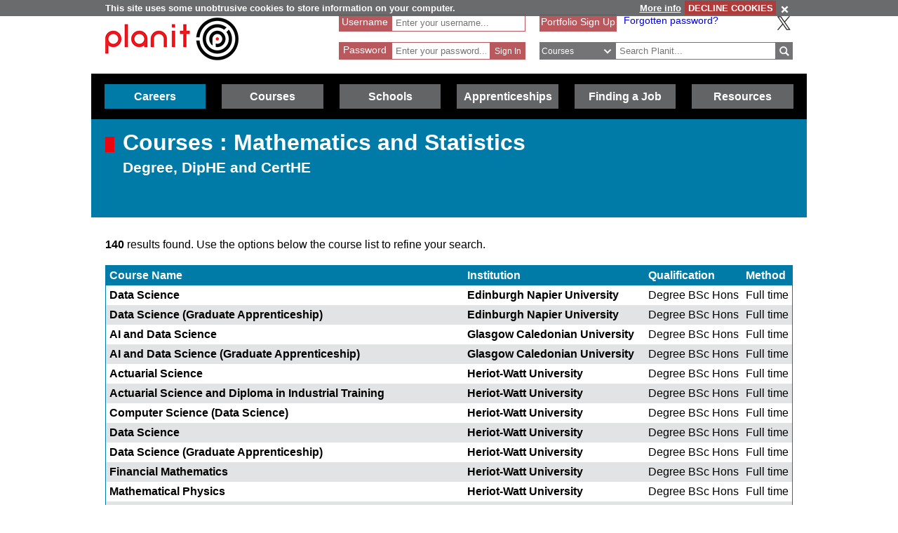

--- FILE ---
content_type: text/html; charset=utf-8
request_url: https://www.google.com/recaptcha/api2/anchor?ar=1&k=6LcjRNsSAAAAAMbFwqEa8QphK9gy0PmIVXpl-zqz&co=aHR0cHM6Ly93d3cucGxhbml0cGx1cy5uZXQ6NDQz&hl=en&v=PoyoqOPhxBO7pBk68S4YbpHZ&theme=light&size=normal&anchor-ms=20000&execute-ms=30000&cb=x33y4us4ujih
body_size: 49238
content:
<!DOCTYPE HTML><html dir="ltr" lang="en"><head><meta http-equiv="Content-Type" content="text/html; charset=UTF-8">
<meta http-equiv="X-UA-Compatible" content="IE=edge">
<title>reCAPTCHA</title>
<style type="text/css">
/* cyrillic-ext */
@font-face {
  font-family: 'Roboto';
  font-style: normal;
  font-weight: 400;
  font-stretch: 100%;
  src: url(//fonts.gstatic.com/s/roboto/v48/KFO7CnqEu92Fr1ME7kSn66aGLdTylUAMa3GUBHMdazTgWw.woff2) format('woff2');
  unicode-range: U+0460-052F, U+1C80-1C8A, U+20B4, U+2DE0-2DFF, U+A640-A69F, U+FE2E-FE2F;
}
/* cyrillic */
@font-face {
  font-family: 'Roboto';
  font-style: normal;
  font-weight: 400;
  font-stretch: 100%;
  src: url(//fonts.gstatic.com/s/roboto/v48/KFO7CnqEu92Fr1ME7kSn66aGLdTylUAMa3iUBHMdazTgWw.woff2) format('woff2');
  unicode-range: U+0301, U+0400-045F, U+0490-0491, U+04B0-04B1, U+2116;
}
/* greek-ext */
@font-face {
  font-family: 'Roboto';
  font-style: normal;
  font-weight: 400;
  font-stretch: 100%;
  src: url(//fonts.gstatic.com/s/roboto/v48/KFO7CnqEu92Fr1ME7kSn66aGLdTylUAMa3CUBHMdazTgWw.woff2) format('woff2');
  unicode-range: U+1F00-1FFF;
}
/* greek */
@font-face {
  font-family: 'Roboto';
  font-style: normal;
  font-weight: 400;
  font-stretch: 100%;
  src: url(//fonts.gstatic.com/s/roboto/v48/KFO7CnqEu92Fr1ME7kSn66aGLdTylUAMa3-UBHMdazTgWw.woff2) format('woff2');
  unicode-range: U+0370-0377, U+037A-037F, U+0384-038A, U+038C, U+038E-03A1, U+03A3-03FF;
}
/* math */
@font-face {
  font-family: 'Roboto';
  font-style: normal;
  font-weight: 400;
  font-stretch: 100%;
  src: url(//fonts.gstatic.com/s/roboto/v48/KFO7CnqEu92Fr1ME7kSn66aGLdTylUAMawCUBHMdazTgWw.woff2) format('woff2');
  unicode-range: U+0302-0303, U+0305, U+0307-0308, U+0310, U+0312, U+0315, U+031A, U+0326-0327, U+032C, U+032F-0330, U+0332-0333, U+0338, U+033A, U+0346, U+034D, U+0391-03A1, U+03A3-03A9, U+03B1-03C9, U+03D1, U+03D5-03D6, U+03F0-03F1, U+03F4-03F5, U+2016-2017, U+2034-2038, U+203C, U+2040, U+2043, U+2047, U+2050, U+2057, U+205F, U+2070-2071, U+2074-208E, U+2090-209C, U+20D0-20DC, U+20E1, U+20E5-20EF, U+2100-2112, U+2114-2115, U+2117-2121, U+2123-214F, U+2190, U+2192, U+2194-21AE, U+21B0-21E5, U+21F1-21F2, U+21F4-2211, U+2213-2214, U+2216-22FF, U+2308-230B, U+2310, U+2319, U+231C-2321, U+2336-237A, U+237C, U+2395, U+239B-23B7, U+23D0, U+23DC-23E1, U+2474-2475, U+25AF, U+25B3, U+25B7, U+25BD, U+25C1, U+25CA, U+25CC, U+25FB, U+266D-266F, U+27C0-27FF, U+2900-2AFF, U+2B0E-2B11, U+2B30-2B4C, U+2BFE, U+3030, U+FF5B, U+FF5D, U+1D400-1D7FF, U+1EE00-1EEFF;
}
/* symbols */
@font-face {
  font-family: 'Roboto';
  font-style: normal;
  font-weight: 400;
  font-stretch: 100%;
  src: url(//fonts.gstatic.com/s/roboto/v48/KFO7CnqEu92Fr1ME7kSn66aGLdTylUAMaxKUBHMdazTgWw.woff2) format('woff2');
  unicode-range: U+0001-000C, U+000E-001F, U+007F-009F, U+20DD-20E0, U+20E2-20E4, U+2150-218F, U+2190, U+2192, U+2194-2199, U+21AF, U+21E6-21F0, U+21F3, U+2218-2219, U+2299, U+22C4-22C6, U+2300-243F, U+2440-244A, U+2460-24FF, U+25A0-27BF, U+2800-28FF, U+2921-2922, U+2981, U+29BF, U+29EB, U+2B00-2BFF, U+4DC0-4DFF, U+FFF9-FFFB, U+10140-1018E, U+10190-1019C, U+101A0, U+101D0-101FD, U+102E0-102FB, U+10E60-10E7E, U+1D2C0-1D2D3, U+1D2E0-1D37F, U+1F000-1F0FF, U+1F100-1F1AD, U+1F1E6-1F1FF, U+1F30D-1F30F, U+1F315, U+1F31C, U+1F31E, U+1F320-1F32C, U+1F336, U+1F378, U+1F37D, U+1F382, U+1F393-1F39F, U+1F3A7-1F3A8, U+1F3AC-1F3AF, U+1F3C2, U+1F3C4-1F3C6, U+1F3CA-1F3CE, U+1F3D4-1F3E0, U+1F3ED, U+1F3F1-1F3F3, U+1F3F5-1F3F7, U+1F408, U+1F415, U+1F41F, U+1F426, U+1F43F, U+1F441-1F442, U+1F444, U+1F446-1F449, U+1F44C-1F44E, U+1F453, U+1F46A, U+1F47D, U+1F4A3, U+1F4B0, U+1F4B3, U+1F4B9, U+1F4BB, U+1F4BF, U+1F4C8-1F4CB, U+1F4D6, U+1F4DA, U+1F4DF, U+1F4E3-1F4E6, U+1F4EA-1F4ED, U+1F4F7, U+1F4F9-1F4FB, U+1F4FD-1F4FE, U+1F503, U+1F507-1F50B, U+1F50D, U+1F512-1F513, U+1F53E-1F54A, U+1F54F-1F5FA, U+1F610, U+1F650-1F67F, U+1F687, U+1F68D, U+1F691, U+1F694, U+1F698, U+1F6AD, U+1F6B2, U+1F6B9-1F6BA, U+1F6BC, U+1F6C6-1F6CF, U+1F6D3-1F6D7, U+1F6E0-1F6EA, U+1F6F0-1F6F3, U+1F6F7-1F6FC, U+1F700-1F7FF, U+1F800-1F80B, U+1F810-1F847, U+1F850-1F859, U+1F860-1F887, U+1F890-1F8AD, U+1F8B0-1F8BB, U+1F8C0-1F8C1, U+1F900-1F90B, U+1F93B, U+1F946, U+1F984, U+1F996, U+1F9E9, U+1FA00-1FA6F, U+1FA70-1FA7C, U+1FA80-1FA89, U+1FA8F-1FAC6, U+1FACE-1FADC, U+1FADF-1FAE9, U+1FAF0-1FAF8, U+1FB00-1FBFF;
}
/* vietnamese */
@font-face {
  font-family: 'Roboto';
  font-style: normal;
  font-weight: 400;
  font-stretch: 100%;
  src: url(//fonts.gstatic.com/s/roboto/v48/KFO7CnqEu92Fr1ME7kSn66aGLdTylUAMa3OUBHMdazTgWw.woff2) format('woff2');
  unicode-range: U+0102-0103, U+0110-0111, U+0128-0129, U+0168-0169, U+01A0-01A1, U+01AF-01B0, U+0300-0301, U+0303-0304, U+0308-0309, U+0323, U+0329, U+1EA0-1EF9, U+20AB;
}
/* latin-ext */
@font-face {
  font-family: 'Roboto';
  font-style: normal;
  font-weight: 400;
  font-stretch: 100%;
  src: url(//fonts.gstatic.com/s/roboto/v48/KFO7CnqEu92Fr1ME7kSn66aGLdTylUAMa3KUBHMdazTgWw.woff2) format('woff2');
  unicode-range: U+0100-02BA, U+02BD-02C5, U+02C7-02CC, U+02CE-02D7, U+02DD-02FF, U+0304, U+0308, U+0329, U+1D00-1DBF, U+1E00-1E9F, U+1EF2-1EFF, U+2020, U+20A0-20AB, U+20AD-20C0, U+2113, U+2C60-2C7F, U+A720-A7FF;
}
/* latin */
@font-face {
  font-family: 'Roboto';
  font-style: normal;
  font-weight: 400;
  font-stretch: 100%;
  src: url(//fonts.gstatic.com/s/roboto/v48/KFO7CnqEu92Fr1ME7kSn66aGLdTylUAMa3yUBHMdazQ.woff2) format('woff2');
  unicode-range: U+0000-00FF, U+0131, U+0152-0153, U+02BB-02BC, U+02C6, U+02DA, U+02DC, U+0304, U+0308, U+0329, U+2000-206F, U+20AC, U+2122, U+2191, U+2193, U+2212, U+2215, U+FEFF, U+FFFD;
}
/* cyrillic-ext */
@font-face {
  font-family: 'Roboto';
  font-style: normal;
  font-weight: 500;
  font-stretch: 100%;
  src: url(//fonts.gstatic.com/s/roboto/v48/KFO7CnqEu92Fr1ME7kSn66aGLdTylUAMa3GUBHMdazTgWw.woff2) format('woff2');
  unicode-range: U+0460-052F, U+1C80-1C8A, U+20B4, U+2DE0-2DFF, U+A640-A69F, U+FE2E-FE2F;
}
/* cyrillic */
@font-face {
  font-family: 'Roboto';
  font-style: normal;
  font-weight: 500;
  font-stretch: 100%;
  src: url(//fonts.gstatic.com/s/roboto/v48/KFO7CnqEu92Fr1ME7kSn66aGLdTylUAMa3iUBHMdazTgWw.woff2) format('woff2');
  unicode-range: U+0301, U+0400-045F, U+0490-0491, U+04B0-04B1, U+2116;
}
/* greek-ext */
@font-face {
  font-family: 'Roboto';
  font-style: normal;
  font-weight: 500;
  font-stretch: 100%;
  src: url(//fonts.gstatic.com/s/roboto/v48/KFO7CnqEu92Fr1ME7kSn66aGLdTylUAMa3CUBHMdazTgWw.woff2) format('woff2');
  unicode-range: U+1F00-1FFF;
}
/* greek */
@font-face {
  font-family: 'Roboto';
  font-style: normal;
  font-weight: 500;
  font-stretch: 100%;
  src: url(//fonts.gstatic.com/s/roboto/v48/KFO7CnqEu92Fr1ME7kSn66aGLdTylUAMa3-UBHMdazTgWw.woff2) format('woff2');
  unicode-range: U+0370-0377, U+037A-037F, U+0384-038A, U+038C, U+038E-03A1, U+03A3-03FF;
}
/* math */
@font-face {
  font-family: 'Roboto';
  font-style: normal;
  font-weight: 500;
  font-stretch: 100%;
  src: url(//fonts.gstatic.com/s/roboto/v48/KFO7CnqEu92Fr1ME7kSn66aGLdTylUAMawCUBHMdazTgWw.woff2) format('woff2');
  unicode-range: U+0302-0303, U+0305, U+0307-0308, U+0310, U+0312, U+0315, U+031A, U+0326-0327, U+032C, U+032F-0330, U+0332-0333, U+0338, U+033A, U+0346, U+034D, U+0391-03A1, U+03A3-03A9, U+03B1-03C9, U+03D1, U+03D5-03D6, U+03F0-03F1, U+03F4-03F5, U+2016-2017, U+2034-2038, U+203C, U+2040, U+2043, U+2047, U+2050, U+2057, U+205F, U+2070-2071, U+2074-208E, U+2090-209C, U+20D0-20DC, U+20E1, U+20E5-20EF, U+2100-2112, U+2114-2115, U+2117-2121, U+2123-214F, U+2190, U+2192, U+2194-21AE, U+21B0-21E5, U+21F1-21F2, U+21F4-2211, U+2213-2214, U+2216-22FF, U+2308-230B, U+2310, U+2319, U+231C-2321, U+2336-237A, U+237C, U+2395, U+239B-23B7, U+23D0, U+23DC-23E1, U+2474-2475, U+25AF, U+25B3, U+25B7, U+25BD, U+25C1, U+25CA, U+25CC, U+25FB, U+266D-266F, U+27C0-27FF, U+2900-2AFF, U+2B0E-2B11, U+2B30-2B4C, U+2BFE, U+3030, U+FF5B, U+FF5D, U+1D400-1D7FF, U+1EE00-1EEFF;
}
/* symbols */
@font-face {
  font-family: 'Roboto';
  font-style: normal;
  font-weight: 500;
  font-stretch: 100%;
  src: url(//fonts.gstatic.com/s/roboto/v48/KFO7CnqEu92Fr1ME7kSn66aGLdTylUAMaxKUBHMdazTgWw.woff2) format('woff2');
  unicode-range: U+0001-000C, U+000E-001F, U+007F-009F, U+20DD-20E0, U+20E2-20E4, U+2150-218F, U+2190, U+2192, U+2194-2199, U+21AF, U+21E6-21F0, U+21F3, U+2218-2219, U+2299, U+22C4-22C6, U+2300-243F, U+2440-244A, U+2460-24FF, U+25A0-27BF, U+2800-28FF, U+2921-2922, U+2981, U+29BF, U+29EB, U+2B00-2BFF, U+4DC0-4DFF, U+FFF9-FFFB, U+10140-1018E, U+10190-1019C, U+101A0, U+101D0-101FD, U+102E0-102FB, U+10E60-10E7E, U+1D2C0-1D2D3, U+1D2E0-1D37F, U+1F000-1F0FF, U+1F100-1F1AD, U+1F1E6-1F1FF, U+1F30D-1F30F, U+1F315, U+1F31C, U+1F31E, U+1F320-1F32C, U+1F336, U+1F378, U+1F37D, U+1F382, U+1F393-1F39F, U+1F3A7-1F3A8, U+1F3AC-1F3AF, U+1F3C2, U+1F3C4-1F3C6, U+1F3CA-1F3CE, U+1F3D4-1F3E0, U+1F3ED, U+1F3F1-1F3F3, U+1F3F5-1F3F7, U+1F408, U+1F415, U+1F41F, U+1F426, U+1F43F, U+1F441-1F442, U+1F444, U+1F446-1F449, U+1F44C-1F44E, U+1F453, U+1F46A, U+1F47D, U+1F4A3, U+1F4B0, U+1F4B3, U+1F4B9, U+1F4BB, U+1F4BF, U+1F4C8-1F4CB, U+1F4D6, U+1F4DA, U+1F4DF, U+1F4E3-1F4E6, U+1F4EA-1F4ED, U+1F4F7, U+1F4F9-1F4FB, U+1F4FD-1F4FE, U+1F503, U+1F507-1F50B, U+1F50D, U+1F512-1F513, U+1F53E-1F54A, U+1F54F-1F5FA, U+1F610, U+1F650-1F67F, U+1F687, U+1F68D, U+1F691, U+1F694, U+1F698, U+1F6AD, U+1F6B2, U+1F6B9-1F6BA, U+1F6BC, U+1F6C6-1F6CF, U+1F6D3-1F6D7, U+1F6E0-1F6EA, U+1F6F0-1F6F3, U+1F6F7-1F6FC, U+1F700-1F7FF, U+1F800-1F80B, U+1F810-1F847, U+1F850-1F859, U+1F860-1F887, U+1F890-1F8AD, U+1F8B0-1F8BB, U+1F8C0-1F8C1, U+1F900-1F90B, U+1F93B, U+1F946, U+1F984, U+1F996, U+1F9E9, U+1FA00-1FA6F, U+1FA70-1FA7C, U+1FA80-1FA89, U+1FA8F-1FAC6, U+1FACE-1FADC, U+1FADF-1FAE9, U+1FAF0-1FAF8, U+1FB00-1FBFF;
}
/* vietnamese */
@font-face {
  font-family: 'Roboto';
  font-style: normal;
  font-weight: 500;
  font-stretch: 100%;
  src: url(//fonts.gstatic.com/s/roboto/v48/KFO7CnqEu92Fr1ME7kSn66aGLdTylUAMa3OUBHMdazTgWw.woff2) format('woff2');
  unicode-range: U+0102-0103, U+0110-0111, U+0128-0129, U+0168-0169, U+01A0-01A1, U+01AF-01B0, U+0300-0301, U+0303-0304, U+0308-0309, U+0323, U+0329, U+1EA0-1EF9, U+20AB;
}
/* latin-ext */
@font-face {
  font-family: 'Roboto';
  font-style: normal;
  font-weight: 500;
  font-stretch: 100%;
  src: url(//fonts.gstatic.com/s/roboto/v48/KFO7CnqEu92Fr1ME7kSn66aGLdTylUAMa3KUBHMdazTgWw.woff2) format('woff2');
  unicode-range: U+0100-02BA, U+02BD-02C5, U+02C7-02CC, U+02CE-02D7, U+02DD-02FF, U+0304, U+0308, U+0329, U+1D00-1DBF, U+1E00-1E9F, U+1EF2-1EFF, U+2020, U+20A0-20AB, U+20AD-20C0, U+2113, U+2C60-2C7F, U+A720-A7FF;
}
/* latin */
@font-face {
  font-family: 'Roboto';
  font-style: normal;
  font-weight: 500;
  font-stretch: 100%;
  src: url(//fonts.gstatic.com/s/roboto/v48/KFO7CnqEu92Fr1ME7kSn66aGLdTylUAMa3yUBHMdazQ.woff2) format('woff2');
  unicode-range: U+0000-00FF, U+0131, U+0152-0153, U+02BB-02BC, U+02C6, U+02DA, U+02DC, U+0304, U+0308, U+0329, U+2000-206F, U+20AC, U+2122, U+2191, U+2193, U+2212, U+2215, U+FEFF, U+FFFD;
}
/* cyrillic-ext */
@font-face {
  font-family: 'Roboto';
  font-style: normal;
  font-weight: 900;
  font-stretch: 100%;
  src: url(//fonts.gstatic.com/s/roboto/v48/KFO7CnqEu92Fr1ME7kSn66aGLdTylUAMa3GUBHMdazTgWw.woff2) format('woff2');
  unicode-range: U+0460-052F, U+1C80-1C8A, U+20B4, U+2DE0-2DFF, U+A640-A69F, U+FE2E-FE2F;
}
/* cyrillic */
@font-face {
  font-family: 'Roboto';
  font-style: normal;
  font-weight: 900;
  font-stretch: 100%;
  src: url(//fonts.gstatic.com/s/roboto/v48/KFO7CnqEu92Fr1ME7kSn66aGLdTylUAMa3iUBHMdazTgWw.woff2) format('woff2');
  unicode-range: U+0301, U+0400-045F, U+0490-0491, U+04B0-04B1, U+2116;
}
/* greek-ext */
@font-face {
  font-family: 'Roboto';
  font-style: normal;
  font-weight: 900;
  font-stretch: 100%;
  src: url(//fonts.gstatic.com/s/roboto/v48/KFO7CnqEu92Fr1ME7kSn66aGLdTylUAMa3CUBHMdazTgWw.woff2) format('woff2');
  unicode-range: U+1F00-1FFF;
}
/* greek */
@font-face {
  font-family: 'Roboto';
  font-style: normal;
  font-weight: 900;
  font-stretch: 100%;
  src: url(//fonts.gstatic.com/s/roboto/v48/KFO7CnqEu92Fr1ME7kSn66aGLdTylUAMa3-UBHMdazTgWw.woff2) format('woff2');
  unicode-range: U+0370-0377, U+037A-037F, U+0384-038A, U+038C, U+038E-03A1, U+03A3-03FF;
}
/* math */
@font-face {
  font-family: 'Roboto';
  font-style: normal;
  font-weight: 900;
  font-stretch: 100%;
  src: url(//fonts.gstatic.com/s/roboto/v48/KFO7CnqEu92Fr1ME7kSn66aGLdTylUAMawCUBHMdazTgWw.woff2) format('woff2');
  unicode-range: U+0302-0303, U+0305, U+0307-0308, U+0310, U+0312, U+0315, U+031A, U+0326-0327, U+032C, U+032F-0330, U+0332-0333, U+0338, U+033A, U+0346, U+034D, U+0391-03A1, U+03A3-03A9, U+03B1-03C9, U+03D1, U+03D5-03D6, U+03F0-03F1, U+03F4-03F5, U+2016-2017, U+2034-2038, U+203C, U+2040, U+2043, U+2047, U+2050, U+2057, U+205F, U+2070-2071, U+2074-208E, U+2090-209C, U+20D0-20DC, U+20E1, U+20E5-20EF, U+2100-2112, U+2114-2115, U+2117-2121, U+2123-214F, U+2190, U+2192, U+2194-21AE, U+21B0-21E5, U+21F1-21F2, U+21F4-2211, U+2213-2214, U+2216-22FF, U+2308-230B, U+2310, U+2319, U+231C-2321, U+2336-237A, U+237C, U+2395, U+239B-23B7, U+23D0, U+23DC-23E1, U+2474-2475, U+25AF, U+25B3, U+25B7, U+25BD, U+25C1, U+25CA, U+25CC, U+25FB, U+266D-266F, U+27C0-27FF, U+2900-2AFF, U+2B0E-2B11, U+2B30-2B4C, U+2BFE, U+3030, U+FF5B, U+FF5D, U+1D400-1D7FF, U+1EE00-1EEFF;
}
/* symbols */
@font-face {
  font-family: 'Roboto';
  font-style: normal;
  font-weight: 900;
  font-stretch: 100%;
  src: url(//fonts.gstatic.com/s/roboto/v48/KFO7CnqEu92Fr1ME7kSn66aGLdTylUAMaxKUBHMdazTgWw.woff2) format('woff2');
  unicode-range: U+0001-000C, U+000E-001F, U+007F-009F, U+20DD-20E0, U+20E2-20E4, U+2150-218F, U+2190, U+2192, U+2194-2199, U+21AF, U+21E6-21F0, U+21F3, U+2218-2219, U+2299, U+22C4-22C6, U+2300-243F, U+2440-244A, U+2460-24FF, U+25A0-27BF, U+2800-28FF, U+2921-2922, U+2981, U+29BF, U+29EB, U+2B00-2BFF, U+4DC0-4DFF, U+FFF9-FFFB, U+10140-1018E, U+10190-1019C, U+101A0, U+101D0-101FD, U+102E0-102FB, U+10E60-10E7E, U+1D2C0-1D2D3, U+1D2E0-1D37F, U+1F000-1F0FF, U+1F100-1F1AD, U+1F1E6-1F1FF, U+1F30D-1F30F, U+1F315, U+1F31C, U+1F31E, U+1F320-1F32C, U+1F336, U+1F378, U+1F37D, U+1F382, U+1F393-1F39F, U+1F3A7-1F3A8, U+1F3AC-1F3AF, U+1F3C2, U+1F3C4-1F3C6, U+1F3CA-1F3CE, U+1F3D4-1F3E0, U+1F3ED, U+1F3F1-1F3F3, U+1F3F5-1F3F7, U+1F408, U+1F415, U+1F41F, U+1F426, U+1F43F, U+1F441-1F442, U+1F444, U+1F446-1F449, U+1F44C-1F44E, U+1F453, U+1F46A, U+1F47D, U+1F4A3, U+1F4B0, U+1F4B3, U+1F4B9, U+1F4BB, U+1F4BF, U+1F4C8-1F4CB, U+1F4D6, U+1F4DA, U+1F4DF, U+1F4E3-1F4E6, U+1F4EA-1F4ED, U+1F4F7, U+1F4F9-1F4FB, U+1F4FD-1F4FE, U+1F503, U+1F507-1F50B, U+1F50D, U+1F512-1F513, U+1F53E-1F54A, U+1F54F-1F5FA, U+1F610, U+1F650-1F67F, U+1F687, U+1F68D, U+1F691, U+1F694, U+1F698, U+1F6AD, U+1F6B2, U+1F6B9-1F6BA, U+1F6BC, U+1F6C6-1F6CF, U+1F6D3-1F6D7, U+1F6E0-1F6EA, U+1F6F0-1F6F3, U+1F6F7-1F6FC, U+1F700-1F7FF, U+1F800-1F80B, U+1F810-1F847, U+1F850-1F859, U+1F860-1F887, U+1F890-1F8AD, U+1F8B0-1F8BB, U+1F8C0-1F8C1, U+1F900-1F90B, U+1F93B, U+1F946, U+1F984, U+1F996, U+1F9E9, U+1FA00-1FA6F, U+1FA70-1FA7C, U+1FA80-1FA89, U+1FA8F-1FAC6, U+1FACE-1FADC, U+1FADF-1FAE9, U+1FAF0-1FAF8, U+1FB00-1FBFF;
}
/* vietnamese */
@font-face {
  font-family: 'Roboto';
  font-style: normal;
  font-weight: 900;
  font-stretch: 100%;
  src: url(//fonts.gstatic.com/s/roboto/v48/KFO7CnqEu92Fr1ME7kSn66aGLdTylUAMa3OUBHMdazTgWw.woff2) format('woff2');
  unicode-range: U+0102-0103, U+0110-0111, U+0128-0129, U+0168-0169, U+01A0-01A1, U+01AF-01B0, U+0300-0301, U+0303-0304, U+0308-0309, U+0323, U+0329, U+1EA0-1EF9, U+20AB;
}
/* latin-ext */
@font-face {
  font-family: 'Roboto';
  font-style: normal;
  font-weight: 900;
  font-stretch: 100%;
  src: url(//fonts.gstatic.com/s/roboto/v48/KFO7CnqEu92Fr1ME7kSn66aGLdTylUAMa3KUBHMdazTgWw.woff2) format('woff2');
  unicode-range: U+0100-02BA, U+02BD-02C5, U+02C7-02CC, U+02CE-02D7, U+02DD-02FF, U+0304, U+0308, U+0329, U+1D00-1DBF, U+1E00-1E9F, U+1EF2-1EFF, U+2020, U+20A0-20AB, U+20AD-20C0, U+2113, U+2C60-2C7F, U+A720-A7FF;
}
/* latin */
@font-face {
  font-family: 'Roboto';
  font-style: normal;
  font-weight: 900;
  font-stretch: 100%;
  src: url(//fonts.gstatic.com/s/roboto/v48/KFO7CnqEu92Fr1ME7kSn66aGLdTylUAMa3yUBHMdazQ.woff2) format('woff2');
  unicode-range: U+0000-00FF, U+0131, U+0152-0153, U+02BB-02BC, U+02C6, U+02DA, U+02DC, U+0304, U+0308, U+0329, U+2000-206F, U+20AC, U+2122, U+2191, U+2193, U+2212, U+2215, U+FEFF, U+FFFD;
}

</style>
<link rel="stylesheet" type="text/css" href="https://www.gstatic.com/recaptcha/releases/PoyoqOPhxBO7pBk68S4YbpHZ/styles__ltr.css">
<script nonce="OB3pG8tH2cJdjP6Cra49Rg" type="text/javascript">window['__recaptcha_api'] = 'https://www.google.com/recaptcha/api2/';</script>
<script type="text/javascript" src="https://www.gstatic.com/recaptcha/releases/PoyoqOPhxBO7pBk68S4YbpHZ/recaptcha__en.js" nonce="OB3pG8tH2cJdjP6Cra49Rg">
      
    </script></head>
<body><div id="rc-anchor-alert" class="rc-anchor-alert"></div>
<input type="hidden" id="recaptcha-token" value="[base64]">
<script type="text/javascript" nonce="OB3pG8tH2cJdjP6Cra49Rg">
      recaptcha.anchor.Main.init("[\x22ainput\x22,[\x22bgdata\x22,\x22\x22,\[base64]/[base64]/[base64]/[base64]/cjw8ejpyPj4+eil9Y2F0Y2gobCl7dGhyb3cgbDt9fSxIPWZ1bmN0aW9uKHcsdCx6KXtpZih3PT0xOTR8fHc9PTIwOCl0LnZbd10/dC52W3ddLmNvbmNhdCh6KTp0LnZbd109b2Yoeix0KTtlbHNle2lmKHQuYkImJnchPTMxNylyZXR1cm47dz09NjZ8fHc9PTEyMnx8dz09NDcwfHx3PT00NHx8dz09NDE2fHx3PT0zOTd8fHc9PTQyMXx8dz09Njh8fHc9PTcwfHx3PT0xODQ/[base64]/[base64]/[base64]/bmV3IGRbVl0oSlswXSk6cD09Mj9uZXcgZFtWXShKWzBdLEpbMV0pOnA9PTM/bmV3IGRbVl0oSlswXSxKWzFdLEpbMl0pOnA9PTQ/[base64]/[base64]/[base64]/[base64]\x22,\[base64]\x22,\x22wr82dcK5XQ/Cl0LDmcOhwr5gG8KvGEfClDnDmsOfw6DDlMKdUxzCo8KRGwXCsG4HfMOkwrPDrcKzw4QQN3VVdEPCo8KSw7g2f8OXB13Dl8KPcEzCosOdw6Fod8KHA8KiW8KQPsKfwo5BwpDCtCQ/wrtPw4rDnwhKwobCoHoTwpXDhmdOBcOrwqh0w53DkEjCkmEBwqTCh8OQw5rChcKMw4taBX1BZl3CojFXScK1Q1bDmMKTXwNoa8O6wrcBARguacO8w7/DsQbDssOVSMODeMOjFcKiw5J4XTk6byQregtDwrnDo2AHEi1Zw5hww5gXw5DDizN6dCRAIl/Ch8KPw4lYTTYTCMOSwrDDgjzDqcOwO1bDuzNTAydfwq7CoBQ4wrIpeUfCmMOpwoPCojXCuhnDgxcTw7LDlsK6w5ohw75Gc1TCrcKbw5nDj8OwZ8O8HsOVwqdlw4g4QwTDksKJwrDCojAaQlzCrsOoacKQw6RbwprCt1BJGsOEIsK5XXfCnkIzEn/DqmnDi8OjwpUVUMKtVMKpw4F6F8KhMcO9w6/Cl3nCkcO9w5MRfMOlRicuKsOOw43Cp8Ovw6XCjUNYw51fwo3Cj1k6KDxYw6PCgizDuEENZAkuKhlCw5LDjRZYHxJaRcKcw7gsw4DCocOKTcOtwpVYNMKCKsKQfGdKw7HDrzXDjsK/wpbCjXfDvl/[base64]/w7zCmHpjMlptcW3DsiErM8OkTFXCm8OgW8OcwqVuDcK9wrHCtMOAw6TCowXCnngsFiIaFl0/w6jDkQFbWAbCkWhUwpLCuMOiw6ZTOcO/wpnDj0YxDsKVDi3CnErCm149wqnCoMK+PR9tw5nDhxXChMONM8Krw5oJwrUSw5YdX8OfDcK8w5rDkcKoCiBPw5bDnMKHw4ESa8Oqw6/CgR3CiMOkw7QMw4LDlcKAwrPCtcKcw7fDgMK7w4JHw4zDv8OfVHgybcK4wqfDhMOnw5cVNhsJwrt2ZHnCoSDDlcO8w4jCo8KJVcK7QgfDoGsjwqo1w7RQwqHCpyTDpsO3YS7DqXjDisKgwr/[base64]/wpXCssK4wprChsKseHrDvsORWSbDuDVUT3luwoFDwow+w7HDgcKSwp3CicK5wr1QaxrDi2sxw7PCpsOgfxJpw4R9wrl4w5rCjsKjw5LDn8ObTxoQwrobwrRBUQ7Dt8KMw5cdwp9QwodVXU3DhcKcFgUeFi/CtMKROMO3wq7Dv8KBLcKWwpERN8KWwpQkwovDvsKdflttwps1w5FUwrc/w6TDu8KuVMKzwrhGUCbClkYpw6kXUzMKwqkdw7zDrMO0wpLDj8KRw5Q/wqhrJGnDjsK0wqXDnU7Co8OVQsKiw77Co8KCd8KMOMOBD3fDkcKtW0TCg8KuDsOoNmXCr8OKTMOCw41NbsKCw7/[base64]/[base64]/DpcOpw4zDgmhiw5HDu8KocMKpXi1zZD3DoVExT8KFwovDhGQPHX14diPCm2bDpzY3woYkaUXCgDDDjXx7EcOGw4fCs0TDtsO5W1Vuw6tDfUl5w4rDvsOIw5sJwpEtw7xHwo3Dkxs/[base64]/CtcONVUBzwp9PwrVGw4HDqcOYdFgRw5fCpcK0wpLCkcKOwr/[base64]/DhsOTZsKPw7XDo8Khw5RZD8OmDsOfw5R5wrIrw41cwqAkwo3DqcOHw7rDk1hMb8KaDcKaw6lwwqHCjcK4wo47WSxew6XDg2dyBjTCkWQFTsK7w6UgwrPCmBVww73DnyXDisOawqnDocOSw5jCtcK1wpN5ScKGPj3ChsOHGcOzVcKqwqQLw6DDoX5kwobDr2hsw6/Du3NaVFTDkG/Cj8KVwqTDjMOxwoEdFBVmwrLCu8KtWMK9w6BowoHCn8Osw7/DvMKNN8Kiw6HCjl4gw5YBRR4/w6cnBcOURhoNw5kpwq/[base64]/Dqw3CuW7CrB7DrhnDiHnClMK3w5tLwpBhw4RSZTvCosO9wp3DtMKOwr3CpXDDocKbw6AJFTI0w5wFw58bbyXCosOZw7l0w6l7by/DpcK4acK3Q3QcwoRZHWbCh8KuwqXDosOgZHbDmynCkMOuPsKlGMKywojCrsK0BU5mwr3Co8ORIMKNACnDj3vCosKBw64PfU3DkwnCtMOpw6fDk0llQMOlw54Ow4UGwpQRSiNKPE4Yw5zDljgLF8KDwo9Dwpk5woDCuMKFw5/[base64]/w5/DoQV1KcK5wqrDnMKgEsKowosNw5jCjRI9wpsSc8KNw5fCocOyGsKAXHTCkTwwazI1fC/CnDLCscKfW001woHDnFpbwpzDo8OVwqjCvsO3X0jDojvCsAXDlzQXMsOnGk06wrzDi8KeFMOUFXksaMKtw6Efw4fDi8OaKcO0dlHDmxXCo8K8D8OaO8K+w6MWw6/CtDMWR8KTw58QwodxwqpEw51Qw7wowr3Dv8KtYHbDjUp9RTjDknzCkgQXUCUKwr4Mw6nDl8OBwpctTsKqB0l/DcOXGMKpCcK/wop/w4pqfsOGDGFKwp7Ci8Olw4bDpDh4cE/CvxJxCMK9SFDDjFLDiUHDu8KqWcOowozCm8OvbcK8fh/CisKVwrJ7w40+XsOXwr3DvjXCqcKvQjVzwrdCwpbDiizCrT7Chw9cwrt0FEzCkMONw6TCt8K1dcOiwpDCgAjDriRtWwzCkwUJbhlbwpPCp8KBCsKfw7gZwqvCs3fCt8OXJUTCs8OTwq/CuFxtw7hOwqjCoEPCisOSw7w9woZxAD7DpHTCt8KZw5Yuw5LCoMKHwrjDlMKKCB4YwpvDhxkyJ2nCoMK1LsO4JcKcwrJVRsOnEsKSwqMCDlF4FQJ/wp3DtCXCmHxGK8OSdGPDqcKTPmnDtcK/asOMw41EX2TDgDEvRQbDnjNawodPw4TDpzNRwpcBOMOvDVgyPMKUw4Ilw65CXChOB8O5wo81Q8K4fsKkU8ONTD7Ck8OIw6lcw5LDnsOMw6/DqsOWfCPDmMKuGcO/KsOdEHzDmTvDvMOJw7XCiMOfw5RPwovDvMO7w4fCssOyXH43BMK0woUXw5DCgWFZImfDqRFUYcOIw73DnsOLw7w3ZsKeGMKYTMK1w6bCrCR/LcO6w6HDokXCmcOjcz8Kwq/DoEkcP8OkIXPCscKRwpgLwrZlw4bDtSVQwrPDmsOlw5jCoWBowrrCk8OXWV5qwr/[base64]/DvElwwol3RsKvFsKEwoIzw5nDmMOnfsO2D8OeJngrw5TDucKDRQdJXcKGwrQpwqXDoCjDlkLDucK6wqQJYEk3QykEwrZTwoE9wqxJwqFZbDtRD2rCmVgNw5tlwqFVw5LCrcOHw6TDhyLCiMK+NhjCmy/Di8K1w5l9woUfHDrCisOnRwlzdGpYIAbDlF5Sw6HDpcOJGcO5CsKKQSdyw7YPwqzCusOUwplCOMO3wrhkQcO4w5caw6kODTA5wo7Ct8Oswq/CvMKncMOrw7RJwonDqsKtwqRtwpo9worDtlVXTx3Di8KAV8KGwp5afsOqU8K5Tj/Dm8OMGXk4wovCvsKGS8KPFm3DrjvCjcKzFsKxIsOWBcOOw4s7wq7Dl21swqM/eMKiwoHDg8KpTlUew6zChsONSsK8S1MBwodkXsOAwrdSEcKdMcOIwqEIw6/Cq3FAIcKeEsKfH2PDpMOTc8OWw43CtkoWbUIAOBswPhdvw7/[base64]/[base64]/Cl1vDoiEzB8O7dzoOworCjynChsOqKsKkLsOOGsK4w7DCtMKew7h8Jxhpw5HDjMOAw6jDt8KPw7IveMOUX8KCw5Mnw5LCgk/Cu8OCwpzChlbDqg4kNzTDl8Kew7I0w4rDn2jDl8OTZcKvNcKiw6rDjcOvw59dwrLCgy/CqsKTw5/CjEjCscK8KsO+PMKyYlLCiMKgZMK4Y1YLwqtMwqfCg2PDi8OrwrNWwoIRAlZKw6bCucOUw63DtcKtwrzDpsKEw6lkwp1yOsKpdMO0wq7Cl8Kxw5/CicKowpUSwqPDmwNxOnYRfMK1w5wvw4bDr2vCpyjCuMOawoDCsEnCr8OtwoELw7fDoDbCtyUzwqYOLsKLSsOGIlHCscO9wpwKCsOWVxd0fMKowrlsw5LCt1nDrcO5wq0BJFYrw4A2VjFpw6NRZMONA2/Dp8KDZHDCuMK6FcKqejXDogbCjcOZw5rCg8OQLyt0w5Jxwr5yZ3l8O8OcOsKMwrHCs8OWGEfDtcOLwpYtwoATw4h3wpHCmcKpZ8KSw6rDimnCkE/ChMOtFcKoIGsew5TDqMOiwqrDkCZMw5/[base64]/[base64]/CqwHChAjCnsONS8OfwovCkMOIwprCh8O9w7TDgBE/dMOQJEHDii5qw6jCnGQKw6BINn7CgTnCpHzCnMOFWcOiBcOHYMO6LzBrBVUbw6h4KMKxw47CiFosw7ksw4zCi8KSQcKXw7ZEw7HDgTHCvydZJ0TDiw/CgSA9w7psw68LemnCjMKhw6XCjsK1w5kswqjDuMOewrhJwrYZVcOHKsO8JMKaZMOow7jCh8O5w5PDlcK1DEAxDARlwqDDisKFDnzCp2VJL8OgG8OXw7LDsMKOMcOzeMKnwo/Ds8Oywr/Di8OXBwFIw7pmw68AKMO6LsOOQ8Ogw45nDsKTChTCgFfDjcO/wqhOYgPCgTrDpMOFeMO6a8KnC8K9w4cAMMKPS208HnTCt1TDvsKYwrRnKlfDqABFbillVU8/OMOnwqTCt8O/bcOpRRcgH1jDt8OQasO0GcKnwp8fVcOQwqptF8KOwpsuFSsSMlAubWJ+asOsLFvCk3zCtAc+w5xFwoPCrMOaFkARwoJbacKTwqzCiMOcw5/DlcOZwrPDvcOoBcO/wokywpzCtVrDu8OZMsOYdMONayvChWVMw7ESU8OOwo3Do0x7wodEQsO6IRTDt8O3w65qwqHCmHY/wrnCiX98wp3DjSQxw5oNw4VIe2vCiMOjfcO3w6Avw7DCs8KMw4zDm3DDi8KvNcKYw6rDocOFQMOkw7LDsG/DrMOOTWrDgHldSsKmwp/DvsKqIUhTw5xswpFoIEIpZcOPwrvCu8KQwqnCvVXClsOow59BIirCgMK9e8OGwqLCsTo3woLCqMOswokFWcOswqJpKsKPHB3CisK7ATrDjRPCknfCj3/DucKFw7FEwqjDuQ19CBFdw7DDmV/[base64]/ClBDDqsK0wpzCnsOCwoUAw6zDqg5JD3BGw6NuWsK8JsKfH8OTwphZQzLDoVfDshDDr8Kle0/Dp8KYwovCrj82wrvCtMO2NizCgV9YR8OTOyPDlhU0DWsELcOxKh4JfUvDkxfDiknDpMKFw7fDnMOQXcOqHF3DlMKrQmhYD8KZw4opRhvDqF9/DMK9w5zCg8OsfsO1wrzCh1TDgcOAw4w6wrLDoS3DrcO3w7tCwrM8wprDi8KsQcKzw4p4wonDiV7DtDxDw6nDhkfCmDHDvMKPJMKpMcORQjo5wrlUwpt1wo/DlAocbTY7w6tgCMOofWgUwrzCk1guJDbCvMOCZcOVwr9hw7rDmsOybcOswpPDlsOQXlLDvMKuPsK3w4rDnnwRwopww6bCs8KRYmJUwpzCuB9Tw7nDvX/DnmoJcSvCq8OXw6jCmQ9/w67Dm8KvBk9mw6zDiy52wqrCnQxbw6TCgcK3NsKXwpVIwoowYcOfYw7DvsKFHMOrPxbCok1qCjFVFE/[base64]/wpvDmE3Cg8OAw5I2MsKlw5TCtRDClEjDssOVZkvDsyU+WDnDvsKxHiEfRy3Dh8OxbhNdZcO1w5JjOMOqwqnCqxLDtBZcw7dhFX9Mw7AZV0HDp13CgAzDu8KWwrfCgABqFhzCliMsw5DCrsOBeztHR2vDgD9UbcK6w4zDmEzCjF3Cn8Ofwq/DuCjCtnrCm8OpwojDuMK0T8Okwr5WKHciTW7ChHzChWh7w6/[base64]/w77DosKiw6LDsAdNw5bDoMOIwqpKRxlgwpDDpT3ClH10w4PDuinDkCpzw6HDryHCg0Yjw5/CvxvDvcOoLMOZA8Okw7fDrR7CvMO0J8OVCC5PwrbCrlPCgsKrwoTDrsKMY8KJwqHCsGJYNcKTw4DCqsKNVcKKw6HDqcOAQsK+wpVUwqF/[base64]/CnAp8bMO/w4d4L1QywqPCocKeBT3DmmUVTy58S8K+TMKdwqbDhMODwrAeFcOmwrrDgsOYwpocMGxxYcK3wo9FB8K1GT/Ct1/DoHE3asOkw6LDh1cFQ1gbwo/CgEcRwoDDn3YsW14NN8KFVipdw63CoG/Ck8O9YsKow4TDgWxCwrw8f3k1cynCq8O7wo9TwrrDgcOOGwxTcsKvbQPCtWbDocOWeRsLS2vCkcKQeDlbQ2YXw5tFwqPCiCXDpcOwPcOUemDDisOBNwnDi8KjAhorw5jCv13DhsKdw4/Dm8Kqwp87w6nDrMOgVxnDuXjDsX8nw5oPw4PCmDsVwpDCjDHCukJOw6LCjHsCC8OLwo3CiH/DnBR6wpQZw4zCjMK4w5BoA11NfMKVOMKCdcKPwqFhwr7Ci8Oqw71HKR0GTMKXQBlUGlAtw4PDsBzDqBFzQSYiw7TCvTB5w5fCsXsaw5fDsiXCqsKUKcKBWUgzwqbDkcKYwpTDq8K6w4fDvMK1w4fDlcK/wpXClVPDqkJTw4ZGwqLCk2LDiMK/Xl92bj8Tw5Y3JnhfwoUeMMOLHz50azDDmMKXw5HDjcK+w6FCw6l/wo5ZY1/DhVTCm8KrdwBKwqpdAsOGWcKkwoIAaMKDwqwFw5RwL341wqsJw5UndsO0BE/[base64]/cMOtwpokwrEqW8O/[base64]/DkXzCnB1fX33CnQpnTMKsMcOfwoPDp1BWwolrQ8O5w4bCncKnCcKZw7zDlsK7w59Zw70FY8KkwqLDnsKoBQN7R8OMdcOgH8OuwqJ6dXNewpkQw7waVHspHyvDvkVIA8KjT3JDX3M8w7Z/[base64]/F3rDoBl1HHzDk8OXwrU5SsODFjdfw553woIIwpI1w5nCsyjDpsKofE5nTMOdecO4J8KdZVRfwp/Dnl8swoAVbjHCvMOvwpMCXW1Rw5c1woPClsKYOsKLHnMJc2XCrcKYRcOgMcOrW18+NkPDgMKAScO0w7rDkCjDlGV/SHXDqToYbWgAw4jDnSPClD7DrFjCtMOTwpXDi8OIA8OwJcO0woNpQWpHf8KWw4vCpsK1T8OmFGt+NMOzw7VGw67Djk5fw4TDl8O+wqMGwplVw7XCl3XDqWzDum7CrcKaD8KueQhCwqHDk2TDvjEBVEnCoD/CscKmwo7Dm8OaZk46w5/Dn8KrVBDCnMKiw7QIw6JieMO6JMOsOsO1wpMPbMKnwq9Yw7zCn05XM29iE8OJwph0EsOtGDB9DXYdfsKXNcOjwoMUw5Amwq1xIsOcaMKOPMOccH/Cvwthw6hHw4/CkMKxYSxlTsO8wqAKI3TDqFDCmHvDhWEacTXDqQVsd8K8F8OwZnPCmcOkwonDg0/CpMOPw6FlbGsMwrRew4XCjG5nw5nDnAErfB/[base64]/[base64]/CplrDpG/DscKSw5nDrcOmV1J+BMOsw4xoYWZhwqPDhwoQYsKcw4zDo8KkC1bCthdvZUDCrAzCpcKPwrbCnTjCvMKfw4XCuk/CjhzDohwmXcOWSXocER7DhD1GLFVGwonDpMOiUWw3UDXCh8OVw50IACk8VwbCtMOswpzDpsKxw5HCqQnDo8OWw53Cvn5DwqvDqcOPwqDCscKlcH7DsMKbwphpwr89wp3DqsOow7low6VUEwFgNsOwAiPDjgnChcOlccOLNsKRw7bDusOkCcOvw44fJ8O8KB/Ctx8fwpEvUsOdAcKxdRdBw6AJOMKqNDTDgMKSWR/[base64]/[base64]/CMKKLy4hwrQVQ8K/w4bDjC8ewpLDrz00woAdwqnDk8O6wrjDs8KRw7zDhk1pwofCr2B1KyHCksKcw5g4GUlfJVLCoTDCl21nwoNSwqjDs00Lw4vCsS/[base64]/CoSPClXXCgXogbmUGwqxqwp/DiW5nwr7Cu8OUw4bDtMKrwqkAw60vRcOJw4EAJVpyw504IsKwwpRqw4xHNE8Jw5EiJQPCvcKhE3pXwq/DlC7DpsOYwqHCosKwwr7DtMKhAsOYBcKWwrEuchheNhvCkMKPbcOKQcKxNsOwwr/DgCrDmiXDkg1TUU1UNMKpR2/[base64]/YVHCvSzDulvCisKJQMOxwr9EWMOuw7Nab8OkLsO1aXnDjcOkLzrCniPDgcK7QCTCthJxwqcmwo/[base64]/Cqz1dKynDo8KXIibCrxAmH8OCw6TDo8K0aU/Dvm/Cn8O/asOJPj3DusKeLsKawqvDuBgVwpXDp8KfOcK9R8OzwojChgZpQjXDlQvChClVw4Baw4zCnMKaWcKXW8KGwpFCEm5owrTCisKPw5DChcOPwqUMMxx3IMOKGMOtwqRzbg1kw7J+w7zDmsKYw7EwwoHDmAZhwpHCq14Uw43CpsO/B33DocOQwrdlw4TDlT/CpnvDjsK4w69LwpzCjE7DsMODw5gUc8O3VHbCh8K0w59ZKcOCOMK7wohHw649OcOTwolqwoM2DQnCqDETwr5WejXCgSFIOR3CpRHCn0lUwoQ9w5XDu2kSQcOTSsKVQ0bChcOowrfCmlN8wo/DpsOXAsOsCcKbdl00wrjDuMK9H8Kcw4k9w6MfwqbDvxvChEQ/fnVvS8O0w5E5HcOhw57CrMKqw6cgSwNFwpPDtwTChMKWbF9CKXHCvjrDoSsLQ3ZYw5PDt3FeVMKAZMKTKl/Co8Ozw7PDvTnDjcOCEmTDr8KOwoFcw5I+YRtSdg/DkMOwDsO6WVlJDMOfw5RJwozDmjXDnB0Twr/CvsKVLsOvCV7DoCJvw4dywp7DncKCUnLDuktHOcKCwp3Cq8OIa8OIw4XCnk7DlTIddMKwTTouAMK+UMOnwrUJw7Nwwq7CjMO9wqHCgWZrwp/CvlpAF8Ogw798UMK5ZGFwZcOIw4XClMOxw5fChSHCvMK4wqbCpEXDg2zCswfDjcKqf0DDqTfDjATDoDpMwr1awqREwpzDmBc3wqfDpnt/w6XDhhfCjGzDhBvDoMOCw4E0w6LDicK4Gg/[base64]/CuWRZE8KSwqZZTyTDtzIyw6nDgRHDtsKfL8KPAsKpCcOgw49kwpjCgsOuP8KNwrnCscOIZ1oRwoAqwoHDo8OcY8Obwo5Lwr7Du8KkwpUsBl/Cv8KsV8KsGsOsQHJZw51XdHU3wp7CgMK9wp5LbcKKJ8OwAMKFwr/DiXTCuBpTw7zDrcK2w7PDsSTCnEdfw44iGX/DtHBWe8Kew45sw5vChMKyWi00PsOmM8OxwrzDmMK2w6/[base64]/w7PDsGDDoMK2wrBKwqdiRcOQw5vDncODw6ZZw5DDvMKZwp7DnRXCmSvCtGzCmcOJw5bDkzzCtMO3woHDtcOOJUEew6V4w6JYSsOedinDtsKBdCfDisK2L2DCtTPDisKUBMOOSFsxwpTCmFgewq4BwrMwwq3CrgrDuMKLEsK9w6URVzA/AcOMAcKJf2rCklJiw4E/YFVDw7PCn8KETULCgmDCocKCJ2TDvsO/[base64]/YsKsMxoDwr/CicKFw75aw63Dm8K5KFXDoEzDs0FJecKxw6cjwpjCh1I/aF0/KVcbwoMAPXt5CcOEFHgxE3nCt8KTLsKtwp/[base64]/CpcO3wrxMGsKEaGTCo8Oqw7XDhSJ/IcO5wod/wonDs0Ybw5bDtcO0w6/Cm8KWwp4rw4nCicKZwqNWJURMLmQtdw/CoyJBAWsddzkPwrwqw5tFcMOpw44PPSbDhcOfB8Kdw7caw41Qw6DCrcKsfhJNKGnDoGcHw4TDuRIfw7rDscKME8KDcSTDpcO0Q17DtTUnf0bClsKAw4c3esObwooVw79DwqBswobDgcKwdMOIwpMgw7pubsOyIcKew4LDgsK1AkJUw4/[base64]/w41jFMKscMOnM8O8BQzDojDDnMKXFGjDpsKUP099dsKTLBpnEMOuFS3DgsOqw5Iuw7vDlcK+w6Aww686wpPDoybDhnbDrMOZNsKwF0zCqsONBB3CrcKIKcOAw5tlw71qKmkbw7l8KgbCgMKMw6LDokVkwrNXd8K0H8OvN8K4wr8/E09Rw7vCkMKVWMKdwqLCjcOZXxBjacKewqTDq8KFw5LDh8O7FUXDlMOyw4vCvRDDsAfDpVYrCn/[base64]/[base64]/wrHCucKlbFhdw5zCu2MJw4vCmgbDqcKRwqU6J8KMwqhwQsOtHyrDnSwKwrVxw6ZRwoXCujHDtcKzDH3DvRjDv1vDoAnCimJwwpw/Ak3DvjPDuwkLK8ORw6HDpsOaVl/Dv0piw4rDiMOcwrd6EV7DqcO6esKlPMO3w7NrGEzDqcKtb0HDhcKlH2ZwTMOqw6jClxbClcK+w7fCsQ/CtTcIw7/DmcKSacK6w7LCo8Khw6zCmUrDjQgdMMOfF2/CvkvDv1YqDcKxLygtw5VIKRlMOcO1wpDCoMKmUcKKw4/DoXg1wrE+woDDlgvCt8Oqwo52woXDi07DjATDuGloPsOOIV3CjCzDpyjCu8Kvwrxyw6nCl8OAaRDDiGsfw7cdD8OBM2nDpDAGZGvDjsKybVAEwocyw5VkwqEcwotkS8KZBMOfw4YrwosnE8KsScOAwrs3w5PDuUpzwql/wrTDh8KYw5DCnkxlw6PCgcOBfcKAwqHCicO4w7QcYDUpRsOzb8O9NiEmwqY/UMOAwoHDsCE0KCXCu8KMwq93HsOrY3vDhcKFEgJWwrV1w4vDnm3DlWROKUnCj8KCd8KswqMqUlBgKwgBS8KKw68IIMOXP8OaXR5qwq3Dk8K/wqBbPz/DqkzCusK7b2J3YsK0ShDCmSPDrn52H2cHw5zCgsKPwqzCsHLDksOqwoorA8K/w4LCn1nChsK7acKEw406G8KEwq3Dk3jDthDCusOowq3CpznDtsKrB8OEw5DCjSsUIcKtwpdLd8OfbxBkWcOow5klwqYYw7nDvlM/wrXDk1tEb18FIsK8AStASFrDp393UA1xYCkTbzXDsBrDiiLCgBjCtcK4CTjDiQbDrW8fw5DDlAABwrNswp/DoHfDrAxtdm/DuzM0w47DlTjDucOzXVvDjm1twrd6CGfCn8KJw7BTwofCmwkgJgIXwpgRTsOQHk7CicOpw7gUT8KfG8Onw7kvwpxuwot4wrfCrsKzWBbCtT7CgsK9aMOHw4tMwrXCqMKfwqjDl0zCkQHDjwM/asKPw7ACw50IwpZ4I8OYZ8OCwrnDt8OdZE7Cr2/DncOtw7DCi2nDssKxwrh2w7MAwoQ/wot9RcOfQX/CscOVZGlxCcKiw7R2ZVwjw4EEw7fDtllCd8O2wo0mw5hXacOPWMOUwqrDocK4IlnCmiTDm3TCisOkIcKEw4YHHAbDvQfChsOVwqHDtcKEw4zCl2PCncOpwqDDicOBworCtMO7A8KnZ0ApHDrCtsOBw6fDuAQeWjgBPcOoLkcZwrnDpGHDuMOUwq3CsMOEw6/[base64]/CmcKKwrrDu8KHKcKdGTQxwoVUw5xKw63DvMKow4UCF8OHME0zKMKgwrEXw5AxQwZ4w6soasO+w7Y+wpPCo8KHw60zw5/DjMOkQcOtL8OyZ8K1w5fCjcO4wrA6ZTBYaWo3FsKFw4zDlcKFwonCu8O1w78dwqw5HDEmVR7Djy9xw6txOMK2wprDnHfCm8KaQgfCjMKowrXCt8KRFsOJwqHDj8Olw7DCoGzCjGcqwqPClcONwpMRw4oaw5LCq8KWw5Q0DsKmH8OQacKTw5PDq1dAXwQrw5/[base64]/[base64]/[base64]/DnBrDtGE2woxdwp8Jw61owrrCplnCniHClFNHw5kdw44yw6PDuMORwobCm8O2PH3Dg8O0Gi1aw4wKwr0hwrALw6MxHy55w7HDh8KSw7jCqcKBw4RTK04rwq1afUnCnsKmwq/Cq8OdwqkJw4xJLFZSO3dyelRqw45Xwo7Co8K3wqDCnSXCiMKdw6LDnXFDw5F3w4hqwo3DlSTDh8KvwrrCvcOsw4DCjg0jfcK7V8KYw4cJSMK/wqfDs8OiPcOHaMK8wrvCpVs/w65cw5PDssKtEcO1OEnCgMO3wpFiwrfDuMKhw5/DgiYaw6rDnMO5w40xwrDCuW9kwoJeK8OOwrrDocKwFTzDk8OPwqNnbcOxVsOhwrPDnHbDiAg8wpDDtl5Xw691N8Khwr09TsK3QMO9L3Fgw7xyQcOieMKJD8OWZcKJRcOQfDd9w5B/wqDCgcKbwo7Dh8O+WMO3ccKPE8KowqPDtCsKP8OTMsK6RMKgwqMyw5bDkSTCjRNtw4Brd3DCnmhcVgzCtsK9w7scw5AFDcOgcMKJw6LChsKrBHjCl8OtUMO5cyk6LsKUTHl5RMOvw6wMwobDoS7DiUDDnQlGG2ciU8KOwo7DicKyTU3DmsKTYsOCB8Kgw7/DgEkqMjVGwprCmMOUwodfwrfDlnTCu1XDnE8Sw7PChW3DpjLCvWs8w4gaAX9ywpTDpAzDvsOlw5zCiHPDkcOGPcKxPsK+w6tfIk8iwrpfw6s6YyrDlk/Cjk/DtDnClRTCgMKud8Okw68Twr3DjGrDjMKjwpVZwo7Dp8O0LHhTAsOhH8KBwoUtwq0Iw7weBhbDrwfDh8KRVl3CmcKjeHFJwqZmbMKZwrMhw74/J28ew7nCgAnDoAzDu8OVMMO0L0XDshpMWsKgw6LDtsOJwo7DgmhbJCLCunXClsOQwozDvn7CoGDCvsOZcGXDqErDsAPDnHrDkR3DqcK8w6lFSsKvdC7CqU9dXx/ChcK8w6c8wpoVZsOew55wwrvCvcO6wpVyw6vDoMOTwrPChmrDkUxwwpnDiS7CtSwfSkNccHQewoBjRsOYw6V0w6NMw4DDrgfCtnZLHwt/w5/[base64]/wqvDtCtCek0iJHzCvE/DjcOmw6FzwowYDsKSwpDCuMOew4ASw7V0w6ghwoZ6wo93DcO9JsKlLMOeSMK+w4Y/[base64]/DksOOQcOMQcKvfcKZwq3Ci2bDsi5eTy8cw4jCgsKTBsO8w4vDmsKIZUkbQQB4BMOaFQnDqcOzK3nCgmoxBsOcwrfDvcKHw7tOfsK/[base64]/Du8KPdcKeHTZ6OE8awooAwqQpw59Kw6/CuB/[base64]/CrArCm8K2wr7Dtw5/b8KTwp/CjUkib8K7wp7Dr8KVwqjDlU/CtUF0YMO+T8KLAMKFw7HDvcKpIyUvwoPCosOhQGYNK8KxPCvDp0QEwoIYcVNuUMOFXkPCiW3CrcOoWcOXYlXCqBgGNMK6fMKFwo/Cg1A2IsOUwoTCtMO/w7LDnzVGwqFkGsO+w6szHEzDrAsKMVZnw5EkwoY1XMOVEhtEacKTLFbCkk8RQcKFw41xw6vDrMOwTsKBwrPDrsO4wr9mEwvClMOBw7PCqFnCrEUrwo4Yw7B/[base64]/DrMOzTsKjwrPCunvDvV/DlANfwrQ2w6ZPwpQoG8Krw4/DlcKRMMK3wrrDmxjDj8KuL8O4wpHCosO4w7/ChcKYw6xtwpEtw79Abi7CkCLDmXMBTcKoD8K2acKgwrrDgQRmwq1cTjHDkjhew6lDFibCn8OawpnCvMK6w4/Drgl/wrrCj8KLQsKTw6Jkw5tsFcO5wowsH8OtwoXCulzCi8KtwonDgxA1IsKawrtOIxbDhcKQDGDDh8OdAkBicTzClWrCs1Nsw70Lb8KlfMOBw6HDicKVAUrDisO+wozDh8Kcw5Jxw7hAf8KbwovDhMKrw6fDmmzCm8K6JB5bZXDCmMONwr0/[base64]/CrDDCssKaZ8KgLk9ffWxjZMO8GsO4w5hKwpPDqsKqwrvDpsKTwo3CvyhfUB9hOG9/IQV8w5vCjMKfDMOnWyLCm13DksOHwp3DlTTDmMKvwrZZDwHDhiFjwq0AIMOmwrsHwqpHEmjDr8KKV8OLw71WWSsPwpXCr8OIHBXCj8O0w7nDo0XDp8K7Dn08wptzw61NRMObwqpGal/CnBV7wrMjfMO7YU7CvmDCoifCoAVfOMKLa8KvacOIecOSVcO/wpUoKHR1MDvCpcOvVi/DnMKewp3DnCnChcOCw48mQifDjkXDpmFiwrl5ccKoHMOcwodIaVMRaMOEwpREAsKVKAbDnQbCuR0YE2wneMKmw74iXcKYwpNywphHw5PCuVVGwqBQaR3DjsOnQcOtAhzDkS5FQmrDjGzCmsOMX8OWPRINVm/DmcOWw5TCswXCshAKwonCnAnCg8KVw5DDlcOWSMOTw4fCrMKKehYoHcOuw5vDn2Vew7TDhGnCvMKjEnLDgH9pVUwYw4bDpFXCt8K1wrzChWZtwqEIw5JRwoMgdwXDrDbDg8Kew6/Dm8KuTMKOUWNAQjDDncOXNQrDuhEjwpnCslZuw6AwBXxOXyENwoDDucKMGwZ7wqTCsnhUwo5bwp7Ck8OuXizDiMOuw4fCjXbDiy1aw5DCmcKkC8KAwpHCmMOaw5Z5wqR7AcO8JsKkFsOawoPCv8KNw7HDjEjCo2/[base64]/CigXCg1MvwqXDrATDpn5GwpDCkFM9w6R1A3snw4Jcw7x1DhzDqynChcO+w5/CnEbDqcKGMcOOEG9sEcKLYcOFwrnDqVnCpMOSOcO1Aj3CgsOnwpDDoMKtL0nCjcOhWsOJwr1fworDrMOAwpXDv8OrbDDCpHPCgMKww64xwpbCrMO/MjJWCHtkw6rCkEhEOHHCsFprwrXDlsK+w6gCUcOyw4Ycwr5Ewp9JDy3Dk8KMwrxWZsOWwpYiW8KHwqNBwpDCrABYP8Kjwo3DkMKOw4VAwrHCuD3DoXgdKw84R2nDi8KLw5YHcmgbw7jDvsKww7HCqmHChMKmRm4/[base64]/Cp2/DnDfDlcK0ZTPCn3EvW8K3w4J3wqvCpE3DhcKrIyfDjRzDrMOIAMKuPMKNwqjDj0F6w6Q+w48VCMK2w4lawrDDo0jDlcK0DHfCmwk3f8OpHGPDmzM/GVt6S8Kow6zCjcOnw4V2M1jCgcKgYD5Swq4zEkbDskHCisKIHMK8QcOuW8KNw7nCj1XDrHbCp8Ofw6V3w4VYYMK8wrzDtgLDg1fCp0rDpFXDkTHCkF/[base64]/w6JeWAd8EzPDvioFGsO1wr5Bw7rCncOywq/ChVo1KcOUWsOPZns4KcO3w4FmwqDCqW9Lw7Q2w5BDwojCokAKGS4rFsKBwprCqC/[base64]/[base64]/[base64]/DgcKxw7pjOmo4RMOLw4NdwoIzZzJteMO2w6w1cEoyRwXCmWDDowECw7bCrlbDv8OzCUJsJsKWwq3DhD/[base64]/DpsKDwp0UP3stDUhCw7IDwoNuwrDCnsKgw6nClUbCujsJF8Kww7ggdR7CmsOMw5V/dXptwoYiSsO9fgLCvSQIw7/[base64]/wp/DnloAw6PDkyvCqsKUZ8KCEsOCwpQAC8K+HcOUwqkuUcKywqTDt8KgTVcgw7d2PsOzwpBLw7FcwrbDnzLCtFzCnsKxwobCqsKIwrjChA/DkMK1w7/Ct8OlR8OfRWQgCFMtEnjDknwJwrTCvETCisOiVjYpW8KjUTrDuzbCsUXCrsOVKsKpfxrDoMKfOifDhMOzAMOQOl/[base64]/Dn2VdPVkIw4bDhMK8XH3CrcKSw57DtyvCu2bDoSrCtngewoPCtMOQw7fDly0ILEFMwp8yfMOWwqEtwrDDuDbDiQzDpGNMVSrCi8O1w4TDoMKzaS/[base64]/DjRzCtMOuRsK7O25lZwTDtMOzH8ONw5PDtsKwwot9w7PDuRQyF13DhjAyHgcFJGtCw5IXS8KmwpxgBl/ChQPDtcKewphpwoYxIcKvOBbDpRIiasKTJB1ewonCpsOOaMKxUntbwqlTCX/[base64]/w6DDiVIXCsKvZMOTMcKBw5Idw4IWw5DDhMO/[base64]/[base64]/M8KTRA/CrcO4wpLDh8O1ZMOHfMKNCk8Sw4VhwrgrAMOJw5nDhzHCv3tnC8ONfcK9wq7DrMK3wrXCpsOhwpbClcKAacOSZgAqdsOkLW7DksOWw5wmXB0kJ2TDgsKTw6fDkzRCw7JLw7MNZEXCnMOsw43DmsKPw7U\\u003d\x22],null,[\x22conf\x22,null,\x226LcjRNsSAAAAAMbFwqEa8QphK9gy0PmIVXpl-zqz\x22,0,null,null,null,0,[21,125,63,73,95,87,41,43,42,83,102,105,109,121],[1017145,275],0,null,null,null,null,0,null,0,1,700,1,null,0,\[base64]/76lBhnEnQkZnOKMAhk\\u003d\x22,0,0,null,null,1,null,0,1,null,null,null,0],\x22https://www.planitplus.net:443\x22,null,[1,1,1],null,null,null,0,3600,[\x22https://www.google.com/intl/en/policies/privacy/\x22,\x22https://www.google.com/intl/en/policies/terms/\x22],\x22biz+8gmHBl8En8mWUBxIpVtcVtqdu1XsYX9DM1mxO9M\\u003d\x22,0,0,null,1,1768702706857,0,0,[125,134,133,185],null,[68,78,134,5,239],\x22RC-Plla_fqcjADVKg\x22,null,null,null,null,null,\x220dAFcWeA66ATiPlAhF66yy4t9-mydd-4fQS1MbBOYCYyEwbk7yUIS5Wnel_RMz5wcMPh_VpUSIoHlsGDNJXcogPax-58yXGHO7gw\x22,1768785506990]");
    </script></body></html>

--- FILE ---
content_type: text/css
request_url: https://www.planitplus.net/Content/CSS/glyphicons-filetypes.min.css
body_size: 8613
content:
@font-face{font-family:'Glyphicons Filetypes';src:url("../fonts/glyphicons-filetypes-regular.eot");src:url("../fonts/glyphicons-filetypes-regular.eot?#iefix") format("embedded-opentype"),url("../fonts/glyphicons-filetypes-regular.woff2") format("woff2"),url("../fonts/glyphicons-filetypes-regular.woff") format("woff"),url("../fonts/glyphicons-filetypes-regular.ttf") format("truetype"),url("../fonts/glyphicons-filetypes-regular.svg#glyphicons_filetypesregular") format("svg");}.filetypes{position:relative;top:1px;display:inline-block;font-family:'Glyphicons Filetypes';font-style:normal;font-weight:normal;line-height:1;vertical-align:top;-webkit-font-smoothing:antialiased;-moz-osx-font-smoothing:grayscale;}.filetypes.x05{font-size:12px;}.filetypes.x2{font-size:48px;}.filetypes.x3{font-size:72px;}.filetypes.x4{font-size:96px;}.filetypes.x5{font-size:120px;}.filetypes.light:before{color:#f2f2f2;}.filetypes.drop:before{text-shadow:-1px 1px 3px rgba(0,0,0,.3);}.filetypes.flip{-moz-transform:scaleX(-1);-o-transform:scaleX(-1);-webkit-transform:scaleX(-1);transform:scaleX(-1);filter:FlipH;-ms-filter:"FlipH";}.filetypes.flipv{-moz-transform:scaleY(-1);-o-transform:scaleY(-1);-webkit-transform:scaleY(-1);transform:scaleY(-1);filter:FlipV;-ms-filter:"FlipV";}.filetypes.rotate90{-webkit-transform:rotate(90deg);-moz-transform:rotate(90deg);-ms-transform:rotate(90deg);transform:rotate(90deg);}.filetypes.rotate180{-webkit-transform:rotate(180deg);-moz-transform:rotate(180deg);-ms-transform:rotate(180deg);transform:rotate(180deg);}.filetypes.rotate270{-webkit-transform:rotate(270deg);-moz-transform:rotate(270deg);-ms-transform:rotate(270deg);transform:rotate(270deg);}.filetypes-txt:before{content:"";}.filetypes-doc:before{content:"";}.filetypes-rtf:before{content:"";}.filetypes-log:before{content:"";}.filetypes-tex:before{content:"";}.filetypes-msg:before{content:"";}.filetypes-text:before{content:"";}.filetypes-wpd:before{content:"";}.filetypes-wps:before{content:"";}.filetypes-docx:before{content:"";}.filetypes-page:before{content:"";}.filetypes-csv:before{content:"";}.filetypes-dat:before{content:"";}.filetypes-tar:before{content:"";}.filetypes-xml:before{content:"";}.filetypes-vcf:before{content:"";}.filetypes-pps:before{content:"";}.filetypes-key:before{content:"";}.filetypes-ppt:before{content:"";}.filetypes-pptx:before{content:"";}.filetypes-sdf:before{content:"";}.filetypes-gbr:before{content:"";}.filetypes-ged:before{content:"";}.filetypes-mp3:before{content:"";}.filetypes-m4a:before{content:"";}.filetypes-waw:before{content:"";}.filetypes-wma:before{content:"";}.filetypes-mpa:before{content:"";}.filetypes-iff:before{content:"";}.filetypes-aif:before{content:"";}.filetypes-ra:before{content:"";}.filetypes-mid:before{content:"";}.filetypes-m3v:before{content:"";}.filetypes-e-3gp:before{content:"";}.filetypes-swf:before{content:"";}.filetypes-avi:before{content:"";}.filetypes-asx:before{content:"";}.filetypes-mp4:before{content:"";}.filetypes-e-3g2:before{content:"";}.filetypes-mpg:before{content:"";}.filetypes-asf:before{content:"";}.filetypes-vob:before{content:"";}.filetypes-wmv:before{content:"";}.filetypes-mov:before{content:"";}.filetypes-srt:before{content:"";}.filetypes-m4v:before{content:"";}.filetypes-flv:before{content:"";}.filetypes-rm:before{content:"";}.filetypes-png:before{content:"";}.filetypes-psd:before{content:"";}.filetypes-psp:before{content:"";}.filetypes-jpg:before{content:"";}.filetypes-tif:before{content:"";}.filetypes-tiff:before{content:"";}.filetypes-gif:before{content:"";}.filetypes-bmp:before{content:"";}.filetypes-tga:before{content:"";}.filetypes-thm:before{content:"";}.filetypes-yuv:before{content:"";}.filetypes-dds:before{content:"";}.filetypes-ai:before{content:"";}.filetypes-eps:before{content:"";}.filetypes-ps:before{content:"";}.filetypes-svg:before{content:"";}.filetypes-pdf:before{content:"";}.filetypes-pct:before{content:"";}.filetypes-indd:before{content:"";}.filetypes-xlr:before{content:"";}.filetypes-xls:before{content:"";}.filetypes-xlsx:before{content:"";}.filetypes-db:before{content:"";}.filetypes-dbf:before{content:"";}.filetypes-mdb:before{content:"";}.filetypes-pdb:before{content:"";}.filetypes-sql:before{content:"";}.filetypes-aacd:before{content:"";}.filetypes-app:before{content:"";}.filetypes-exe:before{content:"";}.filetypes-com:before{content:"";}.filetypes-bat:before{content:"";}.filetypes-apk:before{content:"";}.filetypes-jar:before{content:"";}.filetypes-hsf:before{content:"";}.filetypes-pif:before{content:"";}.filetypes-vb:before{content:"";}.filetypes-cgi:before{content:"";}.filetypes-css:before{content:"";}.filetypes-js:before{content:"";}.filetypes-php:before{content:"";}.filetypes-xhtml:before{content:"";}.filetypes-htm:before{content:"";}.filetypes-html:before{content:"";}.filetypes-asp:before{content:"";}.filetypes-cer:before{content:"";}.filetypes-jsp:before{content:"";}.filetypes-cfm:before{content:"";}.filetypes-aspx:before{content:"";}.filetypes-rss:before{content:"";}.filetypes-csr:before{content:"";}.filetypes-less:before{content:"<";}.filetypes-otf:before{content:"";}.filetypes-ttf:before{content:"";}.filetypes-font:before{content:"";}.filetypes-fnt:before{content:"";}.filetypes-eot:before{content:"";}.filetypes-woff:before{content:"";}.filetypes-zip:before{content:"";}.filetypes-zipx:before{content:"";}.filetypes-rar:before{content:"";}.filetypes-targ:before{content:"";}.filetypes-sitx:before{content:"";}.filetypes-deb:before{content:"";}.filetypes-e-7z:before{content:"";}.filetypes-pkg:before{content:"";}.filetypes-rpm:before{content:"";}.filetypes-cbr:before{content:"";}.filetypes-gz:before{content:"";}.filetypes-dmg:before{content:"";}.filetypes-cue:before{content:"";}.filetypes-bin:before{content:"";}.filetypes-iso:before{content:"";}.filetypes-hdf:before{content:"";}.filetypes-vcd:before{content:"";}.filetypes-bak:before{content:"";}.filetypes-tmp:before{content:"";}.filetypes-ics:before{content:"";}.filetypes-msi:before{content:"";}.filetypes-cfg:before{content:"";}.filetypes-ini:before{content:"";}.filetypes-prf:before{content:"";}.animated{-webkit-animation-duration:1s;animation-duration:1s;-webkit-animation-fill-mode:both;animation-fill-mode:both;-webkit-animation-timing-function:ease-in-out;animation-timing-function:ease-in-out;animation-iteration-count:infinite;-webkit-animation-iteration-count:infinite;}@-webkit-keyframes pulse{0%{-webkit-transform:scale(1);}50%{-webkit-transform:scale(1.1);}100%{-webkit-transform:scale(1);}}@keyframes pulse{0%{transform:scale(1);}50%{transform:scale(1.1);}100%{transform:scale(1);}}.pulse{-webkit-animation-name:pulse;animation-name:pulse;}@-webkit-keyframes rotateIn{0%{-webkit-transform-origin:center center;-webkit-transform:rotate(-200deg);opacity:0;}100%{-webkit-transform-origin:center center;-webkit-transform:rotate(0);opacity:1;}}@keyframes rotateIn{0%{transform-origin:center center;transform:rotate(-200deg);opacity:0;}100%{transform-origin:center center;transform:rotate(0);opacity:1;}}.rotateIn{-webkit-animation-name:rotateIn;animation-name:rotateIn;}@-webkit-keyframes bounce{0%,20%,50%,80%,100%{-webkit-transform:translateY(0);}40%{-webkit-transform:translateY(-30px);}60%{-webkit-transform:translateY(-15px);}}@keyframes bounce{0%,20%,50%,80%,100%{transform:translateY(0);}40%{transform:translateY(-30px);}60%{transform:translateY(-15px);}}.bounce{-webkit-animation-name:bounce;animation-name:bounce;}@-webkit-keyframes swing{20%,40%,60%,80%,100%{-webkit-transform-origin:top center;}20%{-webkit-transform:rotate(15deg);}40%{-webkit-transform:rotate(-10deg);}60%{-webkit-transform:rotate(5deg);}80%{-webkit-transform:rotate(-5deg);}100%{-webkit-transform:rotate(0deg);}}@keyframes swing{20%{transform:rotate(15deg);}40%{transform:rotate(-10deg);}60%{transform:rotate(5deg);}80%{transform:rotate(-5deg);}100%{transform:rotate(0deg);}}.swing{-webkit-transform-origin:top center;transform-origin:top center;-webkit-animation-name:swing;animation-name:swing;}@-webkit-keyframes tada{0%{-webkit-transform:scale(1);}10%,20%{-webkit-transform:scale(.9) rotate(-3deg);}30%,50%,70%,90%{-webkit-transform:scale(1.1) rotate(3deg);}40%,60%,80%{-webkit-transform:scale(1.1) rotate(-3deg);}100%{-webkit-transform:scale(1) rotate(0);}}@keyframes tada{0%{transform:scale(1);}10%,20%{transform:scale(.9) rotate(-3deg);}30%,50%,70%,90%{transform:scale(1.1) rotate(3deg);}40%,60%,80%{transform:scale(1.1) rotate(-3deg);}100%{transform:scale(1) rotate(0);}}.tada{-webkit-animation-name:tada;animation-name:tada;}

--- FILE ---
content_type: application/javascript
request_url: https://www.planitplus.net/Content/Scripts/PlanItParentLayout.js?v=1.1
body_size: 4524
content:
// JS module for controlling Parent Layout
(function (m, $) {
    "use strict";

    // -------------Private Variables -------------------------------
    var taskPage;
    var initialised = false;
    

    // -------------Private Functions -------------------------------
    function initializeAutoComplete (autoCompleteUrl) {
      
        $(taskPage).find('#SearchText').autocomplete({
            minLength: 2,
            source: function(request, response) {
                var selectedSearchType = $(taskPage).find("#SearchTypeOnMenu option:selected").val();

                $.ajax({
                    url: autoCompleteUrl.replace("theType", selectedSearchType),
                    data: { searchText: request.term },
                    dataType: 'json',
                    mimeType: "application/json",
                    type: 'GET',
                    success: function(data) {
                        response($.map(data, function(item) {
                            return {
                                name: item.Name,
                                value: item.Name
                            }
                        }));
                    },
                    error: function(jqXhr, textStatus) {
                        m.logError(textStatus);
                    }
                });
            },
            select: function(event, ui) {
                $(this).val(ui.item.name);
                $(this).parents("form").submit();
            }
        });
    }

    function initializeCookieControl() {
        $.gatewaycookiebanner();
    }

    function initializeTwitterPopups() {
        $('.twitter.popup').click(function(event) {
            var width = 575,
                height = 400,
                left = ($(window).width() - width) / 2,
                top = ($(window).height() - height) / 2,
                url = this.href,
                opts = 'status=1' +
                    ',width=' + width +
                    ',height=' + height +
                    ',top=' + top +
                    ',left=' + left;

            window.open(url, 'twitter', opts);

            return false;
        });
    }
    function standardizeNewWindowLinks() {
        var newWindowText = "Opens in New Window.";
        $('a[target="_blank"] , a[onclick*="\'_blank\'"]').each(function () {
          
            if ($(this).has("img").length === 0 && !$(this).hasClass("largeBtn") && !$(this).hasClass("subject-areas") && !$(this).hasClass("link-buttons")) {
                if (!$(this).children().hasClass('glyphicons-new-window')) {
                    $(this).append("<span class='new-window-indicator glyphicons glyphicons-new-window'></span>");
                }
            }
            if (this.title === "") {
                this.title = newWindowText;
            }
            if (this.title.toLowerCase().indexOf(newWindowText.toLowerCase())===-1) {
                this.title = this.title + ": " + newWindowText;
            }

        });

        

        
    }
    // -------------Private Functions -------------------------------
    //Was getting an issue with chrome validation of UK date. Fix in link not used.
    //See http://geekswithblogs.net/EltonStoneman/archive/2009/10/29/jquery-date-validation-in-chrome.aspx
    function replaceDateValidator() {
        $.validator.methods.date = $.validator.methods.dateITA;
    }

    // -------------Public Functions------------------------------------
    // Function to initialize
    //page is to establish page context, url is url for autocomplete ajax call
    m.init = function (page, autoCompleteUrl) {
        if (!initialised) {
            taskPage = page;
            initializeCookieControl();
            initializeAutoComplete(autoCompleteUrl);
            initializeTwitterPopups();
            standardizeNewWindowLinks();
            replaceDateValidator();
            initialised = true;
        }
    }

    //Function for logging javascript errors
    m.logError = function (details) {
        //In future may want to log to server.  For now log to console
        console.log("PlanITError:" + details);
    }

    m.fbShare = function(url, title, descr, image, winWidth, winHeight) {
        var winTop = (screen.height / 2) - (winHeight / 2);
        var winLeft = (screen.width / 2) - (winWidth / 2);
        window.open('http://www.facebook.com/sharer.php?s=100&p[title]=' + title + '&p[summary]=' + descr + '&p[url]=' + url + '&p[images][0]=' + image, 'sharer', 'top=' + winTop + ',left=' + winLeft + ',toolbar=0,status=0,width=' + winWidth + ',height=' + winHeight);
    }

}
(window.planItParentLayoutController = window.planItParentLayoutController || {}, jQuery));